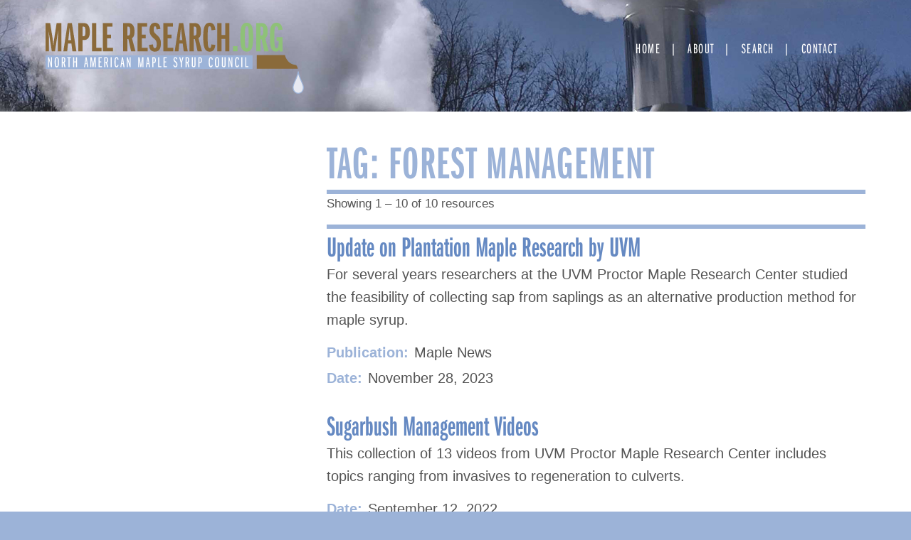

--- FILE ---
content_type: text/html; charset=UTF-8
request_url: https://mapleresearch.org/keys/forest-management/
body_size: 11975
content:
<!doctype html>
<html lang="en-US">
<head>
	<meta charset="UTF-8">
	<meta name="viewport" content="width=device-width, initial-scale=1">
	<link rel="stylesheet" href="https://use.typekit.net/ico4vqe.css">
	<link rel="apple-touch-icon" sizes="180x180" href="/wp-content/themes/maple2018/images/apple-touch-icon.png">
	<link rel="icon" type="image/png" sizes="32x32" href="/wp-content/themes/maple2018/images/favicon-32x32.png">
	<link rel="icon" type="image/png" sizes="16x16" href="/wp-content/themes/maple2018/images/favicon-16x16.png">
	<link rel="manifest" href="/wp-content/themes/maple2018/images/site.webmanifest">
	<link rel="mask-icon" href="/wp-content/themes/maple2018/images/safari-pinned-tab.svg" color="#5bbad5">
	<meta name="msapplication-TileColor" content="#da532c">
	<meta name="theme-color" content="#ffffff">
	
	<!-- Google tag (gtag.js) -->
	<script async src="https://www.googletagmanager.com/gtag/js?id=G-3Z7939CVZH"></script>
	<script>
	  window.dataLayer = window.dataLayer || [];
	  function gtag(){dataLayer.push(arguments);}
	  gtag('js', new Date());

	  gtag('config', 'G-3Z7939CVZH');
	</script>
	<meta name="msvalidate.01" content="3466592B2344B9DFA9F5F60AB5B3F7DD" />
	
	<title>Forest Management &#8211; Maple Research</title>
<meta name='robots' content='max-image-preview:large' />
<link rel="alternate" type="application/rss+xml" title="Maple Research &raquo; Feed" href="https://mapleresearch.org/feed/" />
<link rel="alternate" type="application/rss+xml" title="Maple Research &raquo; Comments Feed" href="https://mapleresearch.org/comments/feed/" />
<link rel="alternate" type="application/rss+xml" title="Maple Research &raquo; Forest Management Tag Feed" href="https://mapleresearch.org/keys/forest-management/feed/" />
<script type="text/javascript">
window._wpemojiSettings = {"baseUrl":"https:\/\/s.w.org\/images\/core\/emoji\/14.0.0\/72x72\/","ext":".png","svgUrl":"https:\/\/s.w.org\/images\/core\/emoji\/14.0.0\/svg\/","svgExt":".svg","source":{"concatemoji":"https:\/\/mapleresearch.org\/wp-includes\/js\/wp-emoji-release.min.js?ver=6.2.8"}};
/*! This file is auto-generated */
!function(e,a,t){var n,r,o,i=a.createElement("canvas"),p=i.getContext&&i.getContext("2d");function s(e,t){p.clearRect(0,0,i.width,i.height),p.fillText(e,0,0);e=i.toDataURL();return p.clearRect(0,0,i.width,i.height),p.fillText(t,0,0),e===i.toDataURL()}function c(e){var t=a.createElement("script");t.src=e,t.defer=t.type="text/javascript",a.getElementsByTagName("head")[0].appendChild(t)}for(o=Array("flag","emoji"),t.supports={everything:!0,everythingExceptFlag:!0},r=0;r<o.length;r++)t.supports[o[r]]=function(e){if(p&&p.fillText)switch(p.textBaseline="top",p.font="600 32px Arial",e){case"flag":return s("\ud83c\udff3\ufe0f\u200d\u26a7\ufe0f","\ud83c\udff3\ufe0f\u200b\u26a7\ufe0f")?!1:!s("\ud83c\uddfa\ud83c\uddf3","\ud83c\uddfa\u200b\ud83c\uddf3")&&!s("\ud83c\udff4\udb40\udc67\udb40\udc62\udb40\udc65\udb40\udc6e\udb40\udc67\udb40\udc7f","\ud83c\udff4\u200b\udb40\udc67\u200b\udb40\udc62\u200b\udb40\udc65\u200b\udb40\udc6e\u200b\udb40\udc67\u200b\udb40\udc7f");case"emoji":return!s("\ud83e\udef1\ud83c\udffb\u200d\ud83e\udef2\ud83c\udfff","\ud83e\udef1\ud83c\udffb\u200b\ud83e\udef2\ud83c\udfff")}return!1}(o[r]),t.supports.everything=t.supports.everything&&t.supports[o[r]],"flag"!==o[r]&&(t.supports.everythingExceptFlag=t.supports.everythingExceptFlag&&t.supports[o[r]]);t.supports.everythingExceptFlag=t.supports.everythingExceptFlag&&!t.supports.flag,t.DOMReady=!1,t.readyCallback=function(){t.DOMReady=!0},t.supports.everything||(n=function(){t.readyCallback()},a.addEventListener?(a.addEventListener("DOMContentLoaded",n,!1),e.addEventListener("load",n,!1)):(e.attachEvent("onload",n),a.attachEvent("onreadystatechange",function(){"complete"===a.readyState&&t.readyCallback()})),(e=t.source||{}).concatemoji?c(e.concatemoji):e.wpemoji&&e.twemoji&&(c(e.twemoji),c(e.wpemoji)))}(window,document,window._wpemojiSettings);
</script>
<style type="text/css">
img.wp-smiley,
img.emoji {
	display: inline !important;
	border: none !important;
	box-shadow: none !important;
	height: 1em !important;
	width: 1em !important;
	margin: 0 0.07em !important;
	vertical-align: -0.1em !important;
	background: none !important;
	padding: 0 !important;
}
</style>
	<link rel='stylesheet' id='wp-block-library-css' href='https://mapleresearch.org/wp-includes/css/dist/block-library/style.min.css?ver=6.2.8' type='text/css' media='all' />
<link rel='stylesheet' id='awsm-ead-public-css' href='https://mapleresearch.org/wp-content/plugins/embed-any-document/css/embed-public.min.css?ver=2.7.2' type='text/css' media='all' />
<link rel='stylesheet' id='classic-theme-styles-css' href='https://mapleresearch.org/wp-includes/css/classic-themes.min.css?ver=6.2.8' type='text/css' media='all' />
<style id='global-styles-inline-css' type='text/css'>
body{--wp--preset--color--black: #000000;--wp--preset--color--cyan-bluish-gray: #abb8c3;--wp--preset--color--white: #ffffff;--wp--preset--color--pale-pink: #f78da7;--wp--preset--color--vivid-red: #cf2e2e;--wp--preset--color--luminous-vivid-orange: #ff6900;--wp--preset--color--luminous-vivid-amber: #fcb900;--wp--preset--color--light-green-cyan: #7bdcb5;--wp--preset--color--vivid-green-cyan: #00d084;--wp--preset--color--pale-cyan-blue: #8ed1fc;--wp--preset--color--vivid-cyan-blue: #0693e3;--wp--preset--color--vivid-purple: #9b51e0;--wp--preset--gradient--vivid-cyan-blue-to-vivid-purple: linear-gradient(135deg,rgba(6,147,227,1) 0%,rgb(155,81,224) 100%);--wp--preset--gradient--light-green-cyan-to-vivid-green-cyan: linear-gradient(135deg,rgb(122,220,180) 0%,rgb(0,208,130) 100%);--wp--preset--gradient--luminous-vivid-amber-to-luminous-vivid-orange: linear-gradient(135deg,rgba(252,185,0,1) 0%,rgba(255,105,0,1) 100%);--wp--preset--gradient--luminous-vivid-orange-to-vivid-red: linear-gradient(135deg,rgba(255,105,0,1) 0%,rgb(207,46,46) 100%);--wp--preset--gradient--very-light-gray-to-cyan-bluish-gray: linear-gradient(135deg,rgb(238,238,238) 0%,rgb(169,184,195) 100%);--wp--preset--gradient--cool-to-warm-spectrum: linear-gradient(135deg,rgb(74,234,220) 0%,rgb(151,120,209) 20%,rgb(207,42,186) 40%,rgb(238,44,130) 60%,rgb(251,105,98) 80%,rgb(254,248,76) 100%);--wp--preset--gradient--blush-light-purple: linear-gradient(135deg,rgb(255,206,236) 0%,rgb(152,150,240) 100%);--wp--preset--gradient--blush-bordeaux: linear-gradient(135deg,rgb(254,205,165) 0%,rgb(254,45,45) 50%,rgb(107,0,62) 100%);--wp--preset--gradient--luminous-dusk: linear-gradient(135deg,rgb(255,203,112) 0%,rgb(199,81,192) 50%,rgb(65,88,208) 100%);--wp--preset--gradient--pale-ocean: linear-gradient(135deg,rgb(255,245,203) 0%,rgb(182,227,212) 50%,rgb(51,167,181) 100%);--wp--preset--gradient--electric-grass: linear-gradient(135deg,rgb(202,248,128) 0%,rgb(113,206,126) 100%);--wp--preset--gradient--midnight: linear-gradient(135deg,rgb(2,3,129) 0%,rgb(40,116,252) 100%);--wp--preset--duotone--dark-grayscale: url('#wp-duotone-dark-grayscale');--wp--preset--duotone--grayscale: url('#wp-duotone-grayscale');--wp--preset--duotone--purple-yellow: url('#wp-duotone-purple-yellow');--wp--preset--duotone--blue-red: url('#wp-duotone-blue-red');--wp--preset--duotone--midnight: url('#wp-duotone-midnight');--wp--preset--duotone--magenta-yellow: url('#wp-duotone-magenta-yellow');--wp--preset--duotone--purple-green: url('#wp-duotone-purple-green');--wp--preset--duotone--blue-orange: url('#wp-duotone-blue-orange');--wp--preset--font-size--small: 13px;--wp--preset--font-size--medium: 20px;--wp--preset--font-size--large: 36px;--wp--preset--font-size--x-large: 42px;--wp--preset--spacing--20: 0.44rem;--wp--preset--spacing--30: 0.67rem;--wp--preset--spacing--40: 1rem;--wp--preset--spacing--50: 1.5rem;--wp--preset--spacing--60: 2.25rem;--wp--preset--spacing--70: 3.38rem;--wp--preset--spacing--80: 5.06rem;--wp--preset--shadow--natural: 6px 6px 9px rgba(0, 0, 0, 0.2);--wp--preset--shadow--deep: 12px 12px 50px rgba(0, 0, 0, 0.4);--wp--preset--shadow--sharp: 6px 6px 0px rgba(0, 0, 0, 0.2);--wp--preset--shadow--outlined: 6px 6px 0px -3px rgba(255, 255, 255, 1), 6px 6px rgba(0, 0, 0, 1);--wp--preset--shadow--crisp: 6px 6px 0px rgba(0, 0, 0, 1);}:where(.is-layout-flex){gap: 0.5em;}body .is-layout-flow > .alignleft{float: left;margin-inline-start: 0;margin-inline-end: 2em;}body .is-layout-flow > .alignright{float: right;margin-inline-start: 2em;margin-inline-end: 0;}body .is-layout-flow > .aligncenter{margin-left: auto !important;margin-right: auto !important;}body .is-layout-constrained > .alignleft{float: left;margin-inline-start: 0;margin-inline-end: 2em;}body .is-layout-constrained > .alignright{float: right;margin-inline-start: 2em;margin-inline-end: 0;}body .is-layout-constrained > .aligncenter{margin-left: auto !important;margin-right: auto !important;}body .is-layout-constrained > :where(:not(.alignleft):not(.alignright):not(.alignfull)){max-width: var(--wp--style--global--content-size);margin-left: auto !important;margin-right: auto !important;}body .is-layout-constrained > .alignwide{max-width: var(--wp--style--global--wide-size);}body .is-layout-flex{display: flex;}body .is-layout-flex{flex-wrap: wrap;align-items: center;}body .is-layout-flex > *{margin: 0;}:where(.wp-block-columns.is-layout-flex){gap: 2em;}.has-black-color{color: var(--wp--preset--color--black) !important;}.has-cyan-bluish-gray-color{color: var(--wp--preset--color--cyan-bluish-gray) !important;}.has-white-color{color: var(--wp--preset--color--white) !important;}.has-pale-pink-color{color: var(--wp--preset--color--pale-pink) !important;}.has-vivid-red-color{color: var(--wp--preset--color--vivid-red) !important;}.has-luminous-vivid-orange-color{color: var(--wp--preset--color--luminous-vivid-orange) !important;}.has-luminous-vivid-amber-color{color: var(--wp--preset--color--luminous-vivid-amber) !important;}.has-light-green-cyan-color{color: var(--wp--preset--color--light-green-cyan) !important;}.has-vivid-green-cyan-color{color: var(--wp--preset--color--vivid-green-cyan) !important;}.has-pale-cyan-blue-color{color: var(--wp--preset--color--pale-cyan-blue) !important;}.has-vivid-cyan-blue-color{color: var(--wp--preset--color--vivid-cyan-blue) !important;}.has-vivid-purple-color{color: var(--wp--preset--color--vivid-purple) !important;}.has-black-background-color{background-color: var(--wp--preset--color--black) !important;}.has-cyan-bluish-gray-background-color{background-color: var(--wp--preset--color--cyan-bluish-gray) !important;}.has-white-background-color{background-color: var(--wp--preset--color--white) !important;}.has-pale-pink-background-color{background-color: var(--wp--preset--color--pale-pink) !important;}.has-vivid-red-background-color{background-color: var(--wp--preset--color--vivid-red) !important;}.has-luminous-vivid-orange-background-color{background-color: var(--wp--preset--color--luminous-vivid-orange) !important;}.has-luminous-vivid-amber-background-color{background-color: var(--wp--preset--color--luminous-vivid-amber) !important;}.has-light-green-cyan-background-color{background-color: var(--wp--preset--color--light-green-cyan) !important;}.has-vivid-green-cyan-background-color{background-color: var(--wp--preset--color--vivid-green-cyan) !important;}.has-pale-cyan-blue-background-color{background-color: var(--wp--preset--color--pale-cyan-blue) !important;}.has-vivid-cyan-blue-background-color{background-color: var(--wp--preset--color--vivid-cyan-blue) !important;}.has-vivid-purple-background-color{background-color: var(--wp--preset--color--vivid-purple) !important;}.has-black-border-color{border-color: var(--wp--preset--color--black) !important;}.has-cyan-bluish-gray-border-color{border-color: var(--wp--preset--color--cyan-bluish-gray) !important;}.has-white-border-color{border-color: var(--wp--preset--color--white) !important;}.has-pale-pink-border-color{border-color: var(--wp--preset--color--pale-pink) !important;}.has-vivid-red-border-color{border-color: var(--wp--preset--color--vivid-red) !important;}.has-luminous-vivid-orange-border-color{border-color: var(--wp--preset--color--luminous-vivid-orange) !important;}.has-luminous-vivid-amber-border-color{border-color: var(--wp--preset--color--luminous-vivid-amber) !important;}.has-light-green-cyan-border-color{border-color: var(--wp--preset--color--light-green-cyan) !important;}.has-vivid-green-cyan-border-color{border-color: var(--wp--preset--color--vivid-green-cyan) !important;}.has-pale-cyan-blue-border-color{border-color: var(--wp--preset--color--pale-cyan-blue) !important;}.has-vivid-cyan-blue-border-color{border-color: var(--wp--preset--color--vivid-cyan-blue) !important;}.has-vivid-purple-border-color{border-color: var(--wp--preset--color--vivid-purple) !important;}.has-vivid-cyan-blue-to-vivid-purple-gradient-background{background: var(--wp--preset--gradient--vivid-cyan-blue-to-vivid-purple) !important;}.has-light-green-cyan-to-vivid-green-cyan-gradient-background{background: var(--wp--preset--gradient--light-green-cyan-to-vivid-green-cyan) !important;}.has-luminous-vivid-amber-to-luminous-vivid-orange-gradient-background{background: var(--wp--preset--gradient--luminous-vivid-amber-to-luminous-vivid-orange) !important;}.has-luminous-vivid-orange-to-vivid-red-gradient-background{background: var(--wp--preset--gradient--luminous-vivid-orange-to-vivid-red) !important;}.has-very-light-gray-to-cyan-bluish-gray-gradient-background{background: var(--wp--preset--gradient--very-light-gray-to-cyan-bluish-gray) !important;}.has-cool-to-warm-spectrum-gradient-background{background: var(--wp--preset--gradient--cool-to-warm-spectrum) !important;}.has-blush-light-purple-gradient-background{background: var(--wp--preset--gradient--blush-light-purple) !important;}.has-blush-bordeaux-gradient-background{background: var(--wp--preset--gradient--blush-bordeaux) !important;}.has-luminous-dusk-gradient-background{background: var(--wp--preset--gradient--luminous-dusk) !important;}.has-pale-ocean-gradient-background{background: var(--wp--preset--gradient--pale-ocean) !important;}.has-electric-grass-gradient-background{background: var(--wp--preset--gradient--electric-grass) !important;}.has-midnight-gradient-background{background: var(--wp--preset--gradient--midnight) !important;}.has-small-font-size{font-size: var(--wp--preset--font-size--small) !important;}.has-medium-font-size{font-size: var(--wp--preset--font-size--medium) !important;}.has-large-font-size{font-size: var(--wp--preset--font-size--large) !important;}.has-x-large-font-size{font-size: var(--wp--preset--font-size--x-large) !important;}
.wp-block-navigation a:where(:not(.wp-element-button)){color: inherit;}
:where(.wp-block-columns.is-layout-flex){gap: 2em;}
.wp-block-pullquote{font-size: 1.5em;line-height: 1.6;}
</style>
<link rel='stylesheet' id='search-filter-plugin-styles-css' href='https://mapleresearch.org/wp-content/plugins/search-filter-pro/public/assets/css/search-filter.min.css?ver=2.5.14' type='text/css' media='all' />
<link rel='stylesheet' id='maple2018-style-css' href='https://mapleresearch.org/wp-content/themes/maple2018/style.css?ver=6.2.8' type='text/css' media='all' />
<script type='text/javascript' src='https://mapleresearch.org/wp-includes/js/jquery/jquery.min.js?ver=3.6.4' id='jquery-core-js'></script>
<script type='text/javascript' src='https://mapleresearch.org/wp-includes/js/jquery/jquery-migrate.min.js?ver=3.4.0' id='jquery-migrate-js'></script>
<link rel="https://api.w.org/" href="https://mapleresearch.org/wp-json/" /><link rel="alternate" type="application/json" href="https://mapleresearch.org/wp-json/wp/v2/keys/120" /><link rel="EditURI" type="application/rsd+xml" title="RSD" href="https://mapleresearch.org/xmlrpc.php?rsd" />
<link rel="wlwmanifest" type="application/wlwmanifest+xml" href="https://mapleresearch.org/wp-includes/wlwmanifest.xml" />
<meta name="generator" content="WordPress 6.2.8" />
</head>

<body class="archive tax-keys term-forest-management term-120 hfeed no-sidebar">
<div id="page" class="site">
	<a class="skip-link screen-reader-text" href="#content">Skip to content</a>

	<header id="masthead" class="site-header">
			<div class="site-title">
				<a href="https://mapleresearch.org/" rel="home">

					<svg id="logo" data-name="logo" xmlns="http://www.w3.org/2000/svg" viewBox="0 0 621.51 171.18">

					  <g id="maple-research-logo">
							<g>
					      <path class="brown" d="M29.67,68.85V43.15c0-4.69.1-12,.21-21.83l.1-3-.21,1.22-.71,5.82-1.22,9.38c-.41,2.76-.82,5.51-1.23,8.37l-4,25.7H15L10.8,42.54C8.56,28.05,8.45,27.44,7.54,18.36l.1,2.14.1,5.61.2,9c.11,3.47.11,6.73.11,7.75v26h-8V.82h11l5.71,35.7c.3,1.83,1.22,9.28,1.53,13.56l.41,4.49.1,1.23A162.62,162.62,0,0,1,21.1,36.52L26.61.82H37.93v68Z"/>
					      <path class="brown" d="M64.55,68.85,62.21,50.08H54l-2,18.77H42.83l10.4-68h10.1l10.81,68ZM59.76,29.79c-.2-1.74-.41-3.37-.61-4.8l-.72-7-.51-4.79-.2-2c-.1,2.34-.2,3.16-.41,5,0,.81-.3,3.87-.81,9.18l-.41,4.49-1.43,12h6.63Z"/>
					      <path class="brown" d="M78.63,68.85V.82H90.05c6.53,0,9.08.81,11.73,3.77,3.17,3.77,4.8,9.28,4.8,16.83,0,13.87-4.69,20.3-14.59,20.3H88.83V68.85ZM90.87,32.44c4.18,0,5-1.84,5-11.22S95,9.49,90.87,9.49h-2V32.44Z"/>
					      <path class="brown" d="M111.78,68.85V.82H122V60.18h12.75v8.67Z"/>
					      <path class="brown" d="M137.89,68.85V.82H161V9.49H148.09V28.87h9.38v8.67h-9.38V60.18H162v8.67Z"/>
					      <path class="brown" d="M205.82,68.85l-6.53-29.27h-2.55V68.85h-10.2V.82h11.94c5.71,0,9.07,1.42,11.62,4.79S214,13.67,214,20.3c0,9.38-1.84,14.38-6.12,16.83l8.47,31.72ZM198.48,30.7c3.77,0,4.79-2.14,4.79-10.6s-.92-10.61-4.79-10.61h-1.74V30.7Z"/>
					      <path class="brown" d="M221.42,68.85V.82h23.16V9.49h-13V28.87H241v8.67h-9.39V60.18H245.5v8.67Z"/>
					      <path class="brown" d="M258.65,52.23c.21,6.63,1.23,8.87,4.39,8.87,3,0,4.38-3.06,4.38-9.69,0-4.08-.71-6.73-2.55-9.18-1.32-1.73-1.32-1.73-6.32-6a23.55,23.55,0,0,1-8.47-18.56C250.08,6.43,254.88,0,263.24,0,271,0,275.58,5.2,276.3,14.89l-9.39,1.23c-.51-5.61-1.42-7.55-3.57-7.55s-3.16,2.55-3.16,8.16c0,5,1.33,7.34,6.73,11.93C275,35.6,277.52,40.6,277.52,49.78c0,13.16-4.89,19.89-14.58,19.89-8.78,0-13.88-6-13.77-16.42Z"/>
					      <path class="brown" d="M283.44,68.85V.82h23.15V9.49H293.64V28.87H303v8.67h-9.38V60.18h13.87v8.67Z"/>
					      <path class="brown" d="M332.4,68.85l-2.35-18.77h-8.26l-2,18.77h-9.08l10.4-68h10.1l10.81,68Zm-4.8-39.06c-.2-1.74-.41-3.37-.61-4.8l-.71-7-.51-4.79-.21-2c-.1,2.34-.2,3.16-.41,5,0,.81-.3,3.87-.81,9.18l-.41,4.49-1.43,12h6.63Z"/>
					      <path class="brown" d="M365.75,68.85l-6.53-29.27h-2.55V68.85h-10.2V.82H358.4c5.72,0,9.08,1.42,11.63,4.79s3.88,8.06,3.88,14.69c0,9.38-1.84,14.38-6.12,16.83l8.46,31.72ZM358.4,30.7c3.78,0,4.8-2.14,4.8-10.6s-.92-10.61-4.8-10.61h-1.73V30.7Z"/>
					      <path class="brown" d="M408.49,53.45c-1.33,11.12-5.61,16.22-13.67,16.22-11.32,0-15.51-9.59-15.51-35.19,0-25,4.29-34.48,15.51-34.48,8.06,0,12.65,5.61,13.67,17l-9.39,1.22c-.61-7.14-1.83-9.69-4.59-9.69-3.57,0-4.49,5-4.49,25.7,0,21.63.92,26.83,5,26.83,2.45,0,3.16-1.73,4.08-8.87Z"/>
					      <path class="brown" d="M432.15,68.85V38.76h-8.88V68.85h-10.2V.82h10.2V29.58h8.88V.82h10.2v68Z"/>
					      <path class="green" d="M451,68.85V56.51h10.81V68.85Z"/>
					      <path class="green" d="M496.1,7.75c2.14,4.8,3.47,15,3.47,27,0,13.47-1.53,23.77-4.08,28.36a13.28,13.28,0,0,1-23.16-.51C469.78,58,468.66,49,468.66,34.17c0-15,1.43-24,4.39-28.36A13.28,13.28,0,0,1,496.1,7.75ZM479.58,36.31c0,20.81.71,24.89,4.49,24.89,2.24,0,3.26-1.43,3.87-5A187.36,187.36,0,0,0,488.66,37c0-25.1-.51-28.56-4.59-28.56C480.19,8.47,479.58,12,479.58,36.31Z"/>
					      <path class="green" d="M526.19,68.85l-6.53-29.27h-2.55V68.85h-10.2V.82h11.94c5.71,0,9.07,1.42,11.62,4.79s3.88,8.06,3.88,14.69c0,9.38-1.84,14.38-6.12,16.83l8.47,31.72ZM518.85,30.7c3.77,0,4.79-2.14,4.79-10.6s-.92-10.61-4.79-10.61h-1.74V30.7Z"/>
					      <path class="green" d="M563.52,69.16l-.92-5.3c-1.73,4-4.28,5.61-8.67,5.61-10.4,0-14.07-9.29-14.07-35.2,0-14.48.91-22,3.26-26.72C545.77,2.45,549.75,0,555.46,0c8.57,0,13.06,5,14.69,16.52l-10,1.33c-.51-6.32-1.94-9.18-4.7-9.18-4.28,0-5,3.77-5,25,0,23.26.82,27.85,5.31,27.85,3.67,0,4.9-3.26,4.9-13.36V43.76h-4.9V34.68h14.38V69.16Z"/>
					    </g>
					    <path id="droplet" class="droplet" d="M608,117.13c-1.15,14-12.83,29.36-12.64,38.84.37,18.78,25.06,18.78,25.06,0C620.39,146.5,608.55,131.22,608,117.13Z"/>
					    <path id="spout" class="brown" d="M576,77.83s4.17,22.19,26,23.82c2.93.22,5.15,9.18,5.15,9.18h-99v-33Z"/>
					    <rect id="blue-rectangle" class="blue" y="78.46" width="498" height="33"/>
					    <g>
					      <path class="white" d="M13.22,107,9.54,94.6c-.68-2.31-1.25-4.36-1.39-5.29v.39l.07,1.8c0,.94.07,2.77.07,3.13V107H6.12V83H8.26l3.6,12.78c.57,1.83,1,3.52,1.39,5.25l0-.47c-.07-2.44-.11-3.49-.11-4.71V83h2.18v24Z"/>
					      <path class="white" d="M32.13,94.74c0,4.9-.32,8-1,9.61a4.13,4.13,0,0,1-4.14,3c-3.81,0-5.06-3-5.06-12.41,0-4.83.36-7.92,1.14-9.54A4,4,0,0,1,27,82.72C30.81,82.72,32.13,85.85,32.13,94.74ZM25,87.54a47.91,47.91,0,0,0-.43,7.24c0,7.92.57,10.18,2.54,10.18,1.1,0,1.64-.68,2-2.41a51.89,51.89,0,0,0,.43-7.63c0-7.52-.57-9.75-2.5-9.75C26,85.17,25.31,85.89,25,87.54Z"/>
					      <path class="white" d="M45.36,107,42.87,96.47H41.3V107H38.8V83h3.42c1.9,0,2.61.18,3.39.79,1.32,1,2,3,2,6,0,3.45-.68,5.25-2.36,6.08L48,107ZM42.47,94.2c1.93,0,2.57-1.08,2.57-4.43,0-2.19-.35-3.67-1.07-4.13a2.33,2.33,0,0,0-1.64-.37h-1V94.2Z"/>
					      <path class="white" d="M55.35,107V85.27h-3V83h8.52v2.26h-3V107Z"/>
					      <path class="white" d="M73.16,107V95.46H69V107h-2.5V83H69V93.19h4.21V83h2.5v24Z"/>
					      <path class="white" d="M100.2,107l-1.07-7.09H95.85L94.78,107H92.6l3.72-24h2.46l3.81,24ZM98.06,91.75c-.42-3-.46-3.38-.64-5.5,0,.9-.32,3.45-.57,5.54l-.78,6h2.78Z"/>
					      <path class="white" d="M118.33,107V93.7c0-1.3,0-2.49.11-5.44v-.9c-.32,2.34-.54,3.78-.93,6.34L115.26,107h-2.18l-2.14-12.89c-.42-2.41-.82-4.93-1-6.77v.79c0,.29,0,1,.07,2.09,0,1.62,0,2.31,0,4V107H108V83h3l2.21,12.49c.64,3.67.68,4.06,1,6.87l.07.43,0-.46.22-1.69c.21-1.66.25-1.8.82-5L117.51,83h3v24Z"/>
					      <path class="white" d="M127.5,107V83h7.74v2.27H130v8h4v2.34h-4v9.11h5.53V107Z"/>
					      <path class="white" d="M148,107l-2.5-10.55h-1.57V107h-2.49V83h3.42c1.89,0,2.6.18,3.39.79,1.32,1,2,3,2,6,0,3.45-.68,5.25-2.35,6.08L150.62,107ZM145.09,94.2c1.93,0,2.57-1.08,2.57-4.43,0-2.19-.36-3.67-1.07-4.13a2.34,2.34,0,0,0-1.64-.37h-1V94.2Z"/>
					      <path class="white" d="M156.62,107V83h2.53v24Z"/>
					      <path class="white" d="M175.35,101.62c-.15,3.67-1.79,5.72-4.57,5.72-3.68,0-5-3.31-5-12.35,0-8.89,1.39-12.23,5.07-12.23,2.92,0,4.31,1.8,4.63,6l-2.46.39a10.58,10.58,0,0,0-.39-2.59,1.76,1.76,0,0,0-1.71-1.37c-1.89,0-2.46,2.2-2.46,9.72s.6,10,2.56,10c1.36,0,2-1.15,2-3.78Z"/>
					      <path class="white" d="M187.55,107l-1.07-7.09H183.2L182.13,107H180l3.71-24h2.46l3.82,24Zm-2.14-15.27c-.43-3-.47-3.38-.64-5.5,0,.9-.33,3.45-.58,5.54l-.78,6h2.78Z"/>
					      <path class="white" d="M202.57,107,198.9,94.6c-.68-2.31-1.25-4.36-1.4-5.29v.39l.07,1.8c0,.94.08,2.77.08,3.13V107h-2.18V83h2.14l3.6,12.78c.57,1.83,1,3.52,1.39,5.25l0-.47c-.07-2.44-.11-3.49-.11-4.71V83h2.18v24Z"/>
					      <path class="white" d="M233.43,107V93.7c0-1.3,0-2.49.11-5.44v-.9c-.32,2.34-.54,3.78-.93,6.34L230.36,107h-2.17l-2.14-12.89c-.43-2.41-.82-4.93-1-6.77v.79c0,.29,0,1,.07,2.09,0,1.62,0,2.31,0,4V107h-2.07V83h3l2.21,12.49c.64,3.67.68,4.06,1,6.87l.07.43,0-.46.21-1.69c.21-1.66.25-1.8.82-5L232.61,83h3v24Z"/>
					      <path class="white" d="M249,107l-1.07-7.09H244.6L243.53,107h-2.18l3.71-24h2.47l3.81,24Zm-2.14-15.27c-.42-3-.46-3.38-.64-5.5,0,.9-.32,3.45-.57,5.54l-.79,6h2.79Z"/>
					      <path class="white" d="M256.88,107V83H260c1.75,0,2.61.25,3.47,1,1.24,1.19,1.89,3.28,1.89,6.19,0,4.9-1.5,7.06-4.86,7.06h-1.14V107Zm3.28-12c1.89,0,2.67-1.41,2.67-4.83s-.82-5-2.6-5h-.86v9.8Z"/>
					      <path class="white" d="M271.11,107V83h2.5v21.74h4.85V107Z"/>
					      <path class="white" d="M283.78,107V83h7.74v2.27h-5.25v8h4v2.34h-4v9.11h5.53V107Z"/>
					      <path class="white" d="M309.72,101.15c0,2.34,1,3.89,2.49,3.89,1.61,0,2.54-1.55,2.54-4.32a5.68,5.68,0,0,0-2.61-5.15c-2-1.4-2.35-1.73-3.07-2.84a7.36,7.36,0,0,1-1.24-4.29c0-3.53,1.74-5.68,4.56-5.68,2.64,0,4.28,1.87,4.57,5.21l-2.36.4c-.35-2.45-1-3.31-2.28-3.31s-2,1-2,2.81a5.21,5.21,0,0,0,1.11,3.38c.5.68.5.68,2.42,2.09a8,8,0,0,1,3.5,6.94,10.1,10.1,0,0,1-1.25,5,4.47,4.47,0,0,1-4,2c-2.89,0-4.6-2.09-4.78-5.87Z"/>
					      <path class="white" d="M325.31,107V96.83L321.49,83h2.61l2.56,10.83L329.3,83h2.43l-3.92,13.82V107Z"/>
					      <path class="white" d="M343.4,107l-2.5-10.55h-1.57V107h-2.5V83h3.43c1.89,0,2.6.18,3.39.79,1.32,1,2,3,2,6,0,3.45-.68,5.25-2.36,6.08L346,107ZM340.51,94.2c1.92,0,2.57-1.08,2.57-4.43,0-2.19-.36-3.67-1.07-4.13a2.34,2.34,0,0,0-1.64-.37h-1V94.2Z"/>
					      <path class="white" d="M354.28,83v18.75a4.58,4.58,0,0,0,.25,2.2,2,2,0,0,0,3.43,0,4.58,4.58,0,0,0,.25-2.2V83h2.49v18.57c0,2.27-.21,3.35-.85,4.18a4.45,4.45,0,0,1-3.61,1.44,4.24,4.24,0,0,1-3.74-1.66c-.54-.83-.72-1.8-.72-4V83Z"/>
					      <path class="white" d="M367.7,107V83h3.13c1.75,0,2.61.25,3.47,1,1.24,1.19,1.89,3.28,1.89,6.19,0,4.9-1.5,7.06-4.86,7.06h-1.14V107Zm3.28-12c1.89,0,2.67-1.41,2.67-4.83s-.82-5-2.6-5h-.86v9.8Z"/>
					      <path class="white" d="M402.13,101.62c-.15,3.67-1.79,5.72-4.57,5.72-3.68,0-5-3.31-5-12.35,0-8.89,1.39-12.23,5.07-12.23,2.92,0,4.31,1.8,4.63,6l-2.46.39a10.58,10.58,0,0,0-.39-2.59,1.76,1.76,0,0,0-1.71-1.37c-1.89,0-2.46,2.2-2.46,9.72s.6,10,2.56,10c1.36,0,2-1.15,2-3.78Z"/>
					      <path class="white" d="M417.68,94.74c0,4.9-.32,8-1,9.61a4.13,4.13,0,0,1-4.14,3c-3.82,0-5.07-3-5.07-12.41,0-4.83.36-7.92,1.15-9.54a4,4,0,0,1,3.88-2.63C416.36,82.72,417.68,85.85,417.68,94.74Zm-7.13-7.2a47.91,47.91,0,0,0-.43,7.24c0,7.92.57,10.18,2.53,10.18,1.11,0,1.64-.68,2-2.41a51.89,51.89,0,0,0,.43-7.63c0-7.52-.57-9.75-2.5-9.75C411.51,85.17,410.87,85.89,410.55,87.54Z"/>
					      <path class="white" d="M426.67,83v18.75a4.58,4.58,0,0,0,.25,2.2,2,2,0,0,0,3.43,0,4.58,4.58,0,0,0,.25-2.2V83h2.5v18.57c0,2.27-.22,3.35-.86,4.18a4.44,4.44,0,0,1-3.6,1.44,4.25,4.25,0,0,1-3.75-1.66c-.53-.83-.71-1.8-.71-4V83Z"/>
					      <path class="white" d="M447.19,107,443.52,94.6c-.68-2.31-1.25-4.36-1.4-5.29v.39l.08,1.8c0,.94.07,2.77.07,3.13V107h-2.18V83h2.14l3.6,12.78c.58,1.83,1,3.52,1.4,5.25l0-.47c-.07-2.44-.11-3.49-.11-4.71V83h2.18v24Z"/>
					      <path class="white" d="M465.49,101.62c-.14,3.67-1.78,5.72-4.56,5.72-3.68,0-5-3.31-5-12.35,0-8.89,1.39-12.23,5.06-12.23,2.93,0,4.32,1.8,4.64,6l-2.46.39a11.12,11.12,0,0,0-.39-2.59A1.78,1.78,0,0,0,461,85.2c-1.89,0-2.46,2.2-2.46,9.72s.61,10,2.57,10c1.36,0,2-1.15,2-3.78Z"/>
					      <path class="white" d="M470.92,107V83h2.53v24Z"/>
					      <path class="white" d="M480.55,107V83h2.5v21.74h4.85V107Z"/>
					    </g>
					  </g>
					</svg>

				</a>
			</div>
		<nav id="site-navigation" class="main-navigation">
<!--			<button class="menu-toggle" aria-controls="primary-menu" aria-expanded="false">Primary Menu</button> -->
			<div id="primary-menu" class="menu"><ul id="menu-main-menu" class=""><li id="menu-item-577" class="menu-item menu-item-type-post_type menu-item-object-page menu-item-home menu-item-577"><a href="https://mapleresearch.org/">Home</a></li>
<li id="menu-item-578" class="menu-item menu-item-type-post_type menu-item-object-page menu-item-578"><a href="https://mapleresearch.org/about/">About</a></li>
<li id="menu-item-581" class="menu-item menu-item-type-custom menu-item-object-custom menu-item-581"><a href="/search">Search</a></li>
<li id="menu-item-579" class="menu-item menu-item-type-post_type menu-item-object-page menu-item-579"><a href="https://mapleresearch.org/contact/">Contact</a></li>
</ul></div>		</nav><!-- #site-navigation -->
	</header><!-- #masthead -->

	<section id="main">

	<div id="primary" class="content-area">

		
		<header class="page-header">
			<h1 class="page-title title blue">Tag: <span>Forest Management</span></h1>		</header><!-- .page-header -->

		<section class="results-tools">
		<p class="mr_showing">Showing 1 &ndash; 10 of 10 resources</p>		 </section> <!-- .results-tools -->
		 
		 <section class="results-list">
			
<article id="post-9557" class="post-9557 pub type-pub status-publish hentry topic-forest-management topic-sap-production keys-forest-management keys-sap-yield keys-tapping keys-tree-health authors-perkins-timothy-d institution-uvm-proctor-maple-research-center periodical-maple-news publisher-maple-news format-article date-1075">
	<header class="entry-header">
		<h2 class="entry-title"><a href="https://mapleresearch.org/pub/update-on-plantation-maple-research-by-uvm/" rel="bookmark">Update on Plantation Maple Research by UVM</a></h2>
	</header><!-- .entry-header -->


			<div class="entry-summary">
			<div class="entry-text">
				<p>For several years researchers at the UVM Proctor Maple Research Center studied the feasibility of collecting sap from saplings as an alternative production method for maple syrup.</p>
			</div> <!-- .entry-text -->
			<dl class="entry-meta">

			<dt>Publication:</dt><dd>Maple News</dd><dt>Date:</dt><dd>November 28, 2023</dd>			</dl> <!-- .entry-meta -->

		</div><!-- .entry-summary -->

	
	<footer class="entry-footer">
			</footer><!-- .entry-footer -->
</article><!-- #post-9557 -->

<article id="post-9342" class="post-9342 pub type-pub status-publish hentry topic-forest-health topic-forest-management topic-forestry keys-forest-health keys-forest-management keys-sugarbush-management authors-isselhardt-mark-l institution-uvm-proctor-maple-research-center format-video format-videos resource-practical-skills date-1038">
	<header class="entry-header">
		<h2 class="entry-title"><a href="https://mapleresearch.org/pub/sugarbush-management-videos/" rel="bookmark">Sugarbush Management Videos</a></h2>
	</header><!-- .entry-header -->


			<div class="entry-summary">
			<div class="entry-text">
				<p>This collection of 13 videos from UVM Proctor Maple Research Center includes topics ranging from invasives to regeneration to culverts.</p>
			</div> <!-- .entry-text -->
			<dl class="entry-meta">

			<dt>Date:</dt><dd>September 12, 2022</dd>			</dl> <!-- .entry-meta -->

		</div><!-- .entry-summary -->

	
	<footer class="entry-footer">
			</footer><!-- .entry-footer -->
</article><!-- #post-9342 -->

<article id="post-9358" class="post-9358 pub type-pub status-publish hentry topic-forest-management topic-forestry keys-forest-health keys-forest-management keys-forestry keys-sugarbush-management authors-cannella-mark authors-damato-anthony authors-isselhardt-mark authors-van-den-berg-abby institution-uvm-proctor-maple-research-center periodical-maple-syrup-digest format-article resource-research date-1038">
	<header class="entry-header">
		<h2 class="entry-title"><a href="https://mapleresearch.org/pub/foresters-approach-to-sugarbush-management-in-the-northeast-u-s/" rel="bookmark">Foresters’ Approach to Sugarbush Management in the Northeast U.S.</a></h2>
	</header><!-- .entry-header -->


			<div class="entry-summary">
			<div class="entry-text">
				<p>This research is focused on a first of its kind survey of professional foresters with the goal of not only understanding the technical approaches foresters use when working in sugarbushes, but also how the surveyed foresters view sugarbush management compared to managing stands for other forest products.</p>
			</div> <!-- .entry-text -->
			<dl class="entry-meta">

			<dt>Publication:</dt><dd>Maple Syrup Digest</dd><dt>Date:</dt><dd>September 1, 2022</dd>			</dl> <!-- .entry-meta -->

		</div><!-- .entry-summary -->

	
	<footer class="entry-footer">
			</footer><!-- .entry-footer -->
</article><!-- #post-9358 -->

<article id="post-9326" class="post-9326 pub type-pub status-publish hentry topic-business topic-climate topic-food-safety topic-forest-health topic-forest-management topic-forestry topic-history topic-industry topic-marketing topic-production topic-products topic-sap-production topic-sap-production-forest-health topic-sap-production-syrup-production topic-sugarhouse-safety topic-syrup topic-syrup-production topic-syrup-production-marketing topic-syrup-production-sap-production topic-value-added-products topic-value-added-production keys-beginners keys-boiling keys-bottling keys-candy-cream-value-added keys-cleaning keys-density keys-equipment keys-evaporator keys-evaporator-efficiency keys-evaporators keys-filtering keys-finishing keys-food-safety keys-forest-health keys-forest-management keys-forestry keys-grades keys-grading keys-gravity-tubing keys-history keys-management-practices keys-maple-cream keys-maple-sugar keys-production keys-quality-control keys-reverse-osmosis keys-safety keys-sap-collection keys-sap-quality keys-sap-storage keys-sugarbush-management keys-sugarhouse-design keys-sugarhouse-management keys-sugarhouse-safety keys-syrup-production keys-syrup-quality keys-syrup-storage keys-tapping keys-tapping-guidelines keys-tapping-guidelines-tree-health keys-tapping-sap-yield keys-tubing keys-tubing-cleaning keys-vacuum keys-value-added-products authors-heiligmann-randall-b authors-koelling-melvin-r authors-perkins-timothy-d authors-van-den-berg-abby-k institution-north-american-maple-syrup-council institution-proctor-maple-research-center format-manual resource-practical-skills resource-research date-1038">
	<header class="entry-header">
		<h2 class="entry-title"><a href="https://mapleresearch.org/pub/manual/" rel="bookmark">North American Maple Syrup Producers Manual, 3rd Ed.</a></h2>
	</header><!-- .entry-header -->


			<div class="entry-summary">
			<div class="entry-text">
				<p>Since 1958 the North American Maple Syrup Producers Manual has served as a basic reference source for the production of pure maple products. This 2022 edition provides up-to-date, science-based information and recommendations relating to all aspects of the industry. The guidelines presented will help users ranging from the hobby and beginning producer level to those well-established in the industry. In addition, the information herein will benefit foresters, land managers, Extension and outreach personnel, and others aiming to provide assistance to those in the maple industry. Numerous photographs, tables, a glossary and hyperlinks to selected source materials are included.</p>
<p>This publication is also available in print, at <a href="http://www.mapleresearch.org/ordermanual">www.mapleresearch.org/ordermanual</a>.</p>
			</div> <!-- .entry-text -->
			<dl class="entry-meta">

			<dt>Date:</dt><dd>July 19, 2022</dd>			</dl> <!-- .entry-meta -->

		</div><!-- .entry-summary -->

	
	<footer class="entry-footer">
			</footer><!-- .entry-footer -->
</article><!-- #post-9326 -->

<article id="post-9351" class="post-9351 pub type-pub status-publish hentry topic-forest-management keys-forest-management keys-invasives authors-smallidge-peter institution-cornell-maple-program periodical-maple-syrup-digest format-article resource-practical-skills date-1038">
	<header class="entry-header">
		<h2 class="entry-title"><a href="https://mapleresearch.org/pub/management-strategies-for-invasive-plants-in-the-sugarbush/" rel="bookmark">Management Strategies for Invasive Plants in the Sugarbush</a></h2>
	</header><!-- .entry-header -->


			<div class="entry-summary">
			<div class="entry-text">
				<p>There are multiple approaches to treat or otherwise kill invasive plants that that the maple producer wants to control. The best treatment in one situation may not be best in another situation. Methods of treatment are typically either mechanical or chemical. Both methods have advantages and disadvantages depending on the circumstances.</p>
			</div> <!-- .entry-text -->
			<dl class="entry-meta">

			<dt>Publication:</dt><dd>Maple Syrup Digest</dd><dt>Date:</dt><dd>June 1, 2022</dd>			</dl> <!-- .entry-meta -->

		</div><!-- .entry-summary -->

	
	<footer class="entry-footer">
			</footer><!-- .entry-footer -->
</article><!-- #post-9351 -->

<article id="post-9563" class="post-9563 pub type-pub status-publish hentry topic-forest-management topic-sap-production-syrup-production keys-forest-management keys-red-maples keys-tapping keys-trees authors-bosley-wade authors-haynes-brendan authors-isselhardt-mark authors-perkins-timothy-d authors-van-den-berg-abby-k institution-cdl-equipment periodical-cdls-way format-article resource-industry resource-research date-1038">
	<header class="entry-header">
		<h2 class="entry-title"><a href="https://mapleresearch.org/pub/total-yields-from-red-maples/" rel="bookmark">Total Yields From Red Maples</a></h2>
	</header><!-- .entry-header -->


			<div class="entry-summary">
			<div class="entry-text">
				<p>Many producers include red maples as crop trees without a second thought. And still many others will walk past red maples with a roll of tubing. Why the difference? Much of it arises from some lingering perceptions about red maples – that they produce lower yields or stop running earlier than sugar maples, or produce syrup with inferior flavor or that exhibits buddy flavor earlier than sugar maple.</p>
			</div> <!-- .entry-text -->
			<dl class="entry-meta">

			<dt>Publication:</dt><dd>CDL's Way</dd><dt>Date:</dt><dd>February 15, 2022</dd>			</dl> <!-- .entry-meta -->

		</div><!-- .entry-summary -->

	
	<footer class="entry-footer">
			</footer><!-- .entry-footer -->
</article><!-- #post-9563 -->

<article id="post-8547" class="post-8547 pub type-pub status-publish hentry topic-forest-health keys-climate-change keys-forest-management keys-tree-health authors-nunery-jared institution-vermont-department-of-forests-parks-and-recreation periodical-maple-syrup-digest publisher-north-american-maple-syrup-council format-article resource-research date-160">
	<header class="entry-header">
		<h2 class="entry-title"><a href="https://mapleresearch.org/pub/m0217climate/" rel="bookmark">Managing for a Healthy Sugarbush in a Changing Climate</a></h2>
	</header><!-- .entry-header -->


			<div class="entry-summary">
			<div class="entry-text">
				<p>Severe and extreme weather has significant impacts on sugar maples. This article discusses how to look for signs of stress, and how to manage sugarbushes for resilience.</p>
			</div> <!-- .entry-text -->
			<dl class="entry-meta">

			<dt>Publication:</dt><dd>Maple Syrup Digest</dd><dt>Date:</dt><dd>February 1, 2017</dd>			</dl> <!-- .entry-meta -->

		</div><!-- .entry-summary -->

	
	<footer class="entry-footer">
			</footer><!-- .entry-footer -->
</article><!-- #post-8547 -->

<article id="post-9292" class="post-9292 pub type-pub status-publish hentry topic-forestry keys-forest-health keys-forest-management keys-forestry keys-sugarbush-management authors-smallidge-peter institution-cornell-cooperative-extension format-article resource-practical-skills date-160">
	<header class="entry-header">
		<h2 class="entry-title"><a href="https://mapleresearch.org/pub/maintaining-a-healthy-sugarbush/" rel="bookmark">Maintaining a Healthy Sugarbush</a></h2>
	</header><!-- .entry-header -->


			<div class="entry-summary">
			<div class="entry-text">
				<p><span id="page179R_mcid8" class="markedContent"><span dir="ltr" role="presentation">A sugarbush is a special type of woodland. Woodlands include a complex mixture of natural processes and attributes</span></span><span id="page179R_mcid9" class="markedContent"> <span dir="ltr" role="presentation">such as soil type, elevation, tree species, types of wildlife, history of use, tree age and more. Foresters can help maple</span></span><span id="page179R_mcid10" class="markedContent"> <span dir="ltr" role="presentation">producers gain an in-depth understanding of these factors to achieve a healthy and productivity sugarbush, but there </span></span><span id="page179R_mcid11" class="markedContent"><span dir="ltr" role="presentation">are several steps a maple producer can take on their own.</span></span></p>
			</div> <!-- .entry-text -->
			<dl class="entry-meta">

			<dt>Date:</dt><dd>January 2, 2017</dd>			</dl> <!-- .entry-meta -->

		</div><!-- .entry-summary -->

	
	<footer class="entry-footer">
			</footer><!-- .entry-footer -->
</article><!-- #post-9292 -->

<article id="post-8611" class="post-8611 pub type-pub status-publish hentry topic-forest-health keys-forest-management keys-trees authors-ruble-keith institution-vigo-county-indiana-parks-department periodical-maple-syrup-digest publisher-north-american-maple-syrup-council format-article resource-research date-183">
	<header class="entry-header">
		<h2 class="entry-title"><a href="https://mapleresearch.org/pub/m1004sugarmaplehealthmanagement/" rel="bookmark">Sugar Maple Health and Management</a></h2>
	</header><!-- .entry-header -->


			<div class="entry-summary">
			<div class="entry-text">
				<p>Most of us understand how to tap trees, gather sap and produce maple syrup. Yet, one of the most important and least thought about tasks of a sugar bush owner is maintaining the health of the sugar maples. To do that effectively, the majority of us can greatly benefit from the help of a professional forester.</p>
			</div> <!-- .entry-text -->
			<dl class="entry-meta">

			<dt>Publication:</dt><dd>Maple Syrup Digest</dd><dt>Date:</dt><dd>October 1, 2004</dd>			</dl> <!-- .entry-meta -->

		</div><!-- .entry-summary -->

	
	<footer class="entry-footer">
			</footer><!-- .entry-footer -->
</article><!-- #post-8611 -->

<article id="post-8862" class="post-8862 pub type-pub status-publish hentry topic-sap-production keys-forest-management keys-invasives keys-pests keys-tree-health authors-allen-douglas authors-houston-david authors-lachance-denis institution-usda-forest-service publisher-us-department-of-agriculture format-research-report resource-research date-557">
	<header class="entry-header">
		<h2 class="entry-title"><a href="https://mapleresearch.org/pub/ne_gtr129a/" rel="bookmark">Sugarbush Management: A Guide to Maintaining Tree Health</a></h2>
	</header><!-- .entry-header -->


			<div class="entry-summary">
			<div class="entry-text">
				<p>Many pests and other stresses affect maple trees growing in a sugarbush. Some pests can markedly reduce sap quantity; others, although conspicuous, are not important. Stresses can result from activities by people and from natural phenomena. Recognizing problems and understanding the factors that contribute to their occurrence, development, and significance are necessary to maintain tree health. This report brings together current information on the living agents and nonliving factors that can cause problems in sugarbushes. Insects, diseases, improper forest stand management, and unwise sugaring practices are illustrated. and ways to prevent or reduce their effects are described.</p>
			</div> <!-- .entry-text -->
			<dl class="entry-meta">

			<dt>Date:</dt><dd>February 1, 1990</dd>			</dl> <!-- .entry-meta -->

		</div><!-- .entry-summary -->

	
	<footer class="entry-footer">
			</footer><!-- .entry-footer -->
</article><!-- #post-8862 -->
		</section> <!-- .results-list -->
		<section class="results-tools">
				
		</section> <!-- .results-tools -->

	</div><!-- #primary -->


	</section><!-- #main -->

		<footer class="site-footer">

			<div class="footer-logo">
				<h2>Maple Research.org</h2>
				<h3>North American Maple Syrup Council</h3>
				<p>&copy; 1990 North American Maple Syrup Council, <a href="/contact/">contact us</a></p>
			</div><!-- footer-logo -->
			
			<p class="funder">Funding for this project was made possible by the U.S. Department of Agriculture&rsquo;s (USDA) Agricultural Marketing Service through grant AM170100XXXXG167, awarded to the University of Vermont Proctor Maple Research Center.  The contents are solely the responsibility of the contributors and do not necessarily represent the official views of the USDA.</p>
				
		</footer>

</div><!-- #page -->

<script type='text/javascript' src='https://mapleresearch.org/wp-content/plugins/embed-any-document/js/pdfobject.min.js?ver=2.7.2' id='awsm-ead-pdf-object-js'></script>
<script type='text/javascript' id='awsm-ead-public-js-extra'>
/* <![CDATA[ */
var eadPublic = [];
/* ]]> */
</script>
<script type='text/javascript' src='https://mapleresearch.org/wp-content/plugins/embed-any-document/js/embed-public.min.js?ver=2.7.2' id='awsm-ead-public-js'></script>
<script type='text/javascript' src='https://mapleresearch.org/wp-content/themes/maple2018/js/navigation.js?ver=20151215' id='maple2018-navigation-js'></script>
<script type='text/javascript' src='https://mapleresearch.org/wp-content/themes/maple2018/js/skip-link-focus-fix.js?ver=20151215' id='maple2018-skip-link-focus-fix-js'></script>

</body>
</html>


--- FILE ---
content_type: text/css
request_url: https://mapleresearch.org/wp-content/themes/maple2018/style.css?ver=6.2.8
body_size: 4700
content:
/*!
Theme Name: maple2018
Author: Juliet Jacobson, David Caldwell
Description: Theme for Maple Research website
Version: 1.0.0
Text Domain: maple2018
*/
/*--------------------------------------------------------------
# Normalize
--------------------------------------------------------------*/
/* normalize.css v8.0.0 | MIT License | github.com/necolas/normalize.css */
/* Document
	 ========================================================================== */
/**
 * 1. Correct the line height in all browsers.
 * 2. Prevent adjustments of font size after orientation changes in iOS.
 */
html {
  line-height: 1.15;
  /* 1 */
  -webkit-text-size-adjust: 100%;
  /* 2 */ }

/* Sections
	 ========================================================================== */
/**
 * Remove the margin in all browsers.
 */
body {
  margin: 0; }

/**
 * Correct the font size and margin on `h1` elements within `section` and
 * `article` contexts in Chrome, Firefox, and Safari.
 */
h1 {
  font-size: 2em;
  margin: 0.67em 0; }

/* Grouping content
	 ========================================================================== */
/**
 * 1. Add the correct box sizing in Firefox.
 * 2. Show the overflow in Edge and IE.
 */
hr {
  box-sizing: content-box;
  /* 1 */
  height: 0;
  /* 1 */
  overflow: visible;
  /* 2 */ }

/**
 * 1. Correct the inheritance and scaling of font size in all browsers.
 * 2. Correct the odd `em` font sizing in all browsers.
 */
pre {
  font-family: monospace, monospace;
  /* 1 */
  font-size: 1em;
  /* 2 */ }

/* Text-level semantics
	 ========================================================================== */
/**
 * Remove the gray background on active links in IE 10.
 */
a {
  background-color: transparent; }

/**
 * 1. Remove the bottom border in Chrome 57-
 * 2. Add the correct text decoration in Chrome, Edge, IE, Opera, and Safari.
 */
abbr[title] {
  border-bottom: none;
  /* 1 */
  text-decoration: underline;
  /* 2 */
  text-decoration: underline dotted;
  /* 2 */ }

/**
 * Add the correct font weight in Chrome, Edge, and Safari.
 */
b,
strong {
  font-weight: bolder; }

/**
 * 1. Correct the inheritance and scaling of font size in all browsers.
 * 2. Correct the odd `em` font sizing in all browsers.
 */
code,
kbd,
samp {
  font-family: monospace, monospace;
  /* 1 */
  font-size: 1em;
  /* 2 */ }

/**
 * Add the correct font size in all browsers.
 */
small {
  font-size: 80%; }

/**
 * Prevent `sub` and `sup` elements from affecting the line height in
 * all browsers.
 */
sub,
sup {
  font-size: 75%;
  line-height: 0;
  position: relative;
  vertical-align: baseline; }

sub {
  bottom: -0.25em; }

sup {
  top: -0.5em; }

/* Embedded content
	 ========================================================================== */
/**
 * Remove the border on images inside links in IE 10.
 */
img {
  border-style: none; }

/* Forms
	 ========================================================================== */
/**
 * 1. Change the font styles in all browsers.
 * 2. Remove the margin in Firefox and Safari.
 */
button,
input,
optgroup,
select,
textarea {
  font-family: inherit;
  /* 1 */
  font-size: 100%;
  /* 1 */
  line-height: 1.15;
  /* 1 */
  margin: 0;
  /* 2 */ }

/**
 * Show the overflow in IE.
 * 1. Show the overflow in Edge.
 */
button,
input {
  /* 1 */
  overflow: visible; }

/**
 * Remove the inheritance of text transform in Edge, Firefox, and IE.
 * 1. Remove the inheritance of text transform in Firefox.
 */
button,
select {
  /* 1 */
  text-transform: none; }

/**
 * Correct the inability to style clickable types in iOS and Safari.
 */
button,
[type="button"],
[type="reset"],
[type="submit"] {
  -webkit-appearance: button; }

/**
 * Remove the inner border and padding in Firefox.
 */
button::-moz-focus-inner,
[type="button"]::-moz-focus-inner,
[type="reset"]::-moz-focus-inner,
[type="submit"]::-moz-focus-inner {
  border-style: none;
  padding: 0; }

/**
 * Restore the focus styles unset by the previous rule.
 */
button:-moz-focusring,
[type="button"]:-moz-focusring,
[type="reset"]:-moz-focusring,
[type="submit"]:-moz-focusring {
  outline: 1px dotted ButtonText; }

/**
 * Correct the padding in Firefox.
 */
fieldset {
  padding: 0.35em 0.75em 0.625em; }

/**
 * 1. Correct the text wrapping in Edge and IE.
 * 2. Correct the color inheritance from `fieldset` elements in IE.
 * 3. Remove the padding so developers are not caught out when they zero out
 *		`fieldset` elements in all browsers.
 */
legend {
  box-sizing: border-box;
  /* 1 */
  color: inherit;
  /* 2 */
  display: table;
  /* 1 */
  max-width: 100%;
  /* 1 */
  padding: 0;
  /* 3 */
  white-space: normal;
  /* 1 */ }

/**
 * Add the correct vertical alignment in Chrome, Firefox, and Opera.
 */
progress {
  vertical-align: baseline; }

/**
 * Remove the default vertical scrollbar in IE 10+.
 */
textarea {
  overflow: auto; }

/**
 * 1. Add the correct box sizing in IE 10.
 * 2. Remove the padding in IE 10.
 */
[type="checkbox"],
[type="radio"] {
  box-sizing: border-box;
  /* 1 */
  padding: 0;
  /* 2 */ }

/**
 * Correct the cursor style of increment and decrement buttons in Chrome.
 */
[type="number"]::-webkit-inner-spin-button,
[type="number"]::-webkit-outer-spin-button {
  height: auto; }

/**
 * 1. Correct the odd appearance in Chrome and Safari.
 * 2. Correct the outline style in Safari.
 */
[type="search"] {
  -webkit-appearance: textfield;
  /* 1 */
  outline-offset: -2px;
  /* 2 */ }

/**
 * Remove the inner padding in Chrome and Safari on macOS.
 */
[type="search"]::-webkit-search-decoration {
  -webkit-appearance: none; }

/**
 * 1. Correct the inability to style clickable types in iOS and Safari.
 * 2. Change font properties to `inherit` in Safari.
 */
::-webkit-file-upload-button {
  -webkit-appearance: button;
  /* 1 */
  font: inherit;
  /* 2 */ }

/* Interactive
	 ========================================================================== */
/*
 * Add the correct display in Edge, IE 10+, and Firefox.
 */
details {
  display: block; }

/*
 * Add the correct display in all browsers.
 */
summary {
  display: list-item; }

/* Misc
	 ========================================================================== */
/**
 * Add the correct display in IE 10+.
 */
template {
  display: none; }

/**
 * Add the correct display in IE 10.
 */
[hidden] {
  display: none; }

/* General Typography
/* ========================================================================== */
html {
  background-color: #9CB3D8;
  background-image: url("images/trees.jpg");
  background-repeat: no-repeat;
  background-size: cover; }

*, *:before, *:after {
  box-sizing: border-box; }

body {
  color: #545454;
  font-family: "HelveticaNeueMediumCondensed", "HelveticaNeue-Medium-Condensed", "Helvetica Neue Medium Condensed", "Arial Narrow", sans-serif;
  font-size: 1.25em;
  line-height: 1.6; }

h1,
h2,
h3,
h4,
h5,
h6 {
  font-family: "franklin-gothic-ext-comp-urw", sans-serif;
  font-weight: 700;
  line-height: 1.2;
  margin: 0 0 0.4em 0; }

p {
  font-weight: 400;
  margin: 0 0 0.8em; }

a {
  color: #6589c2;
  text-decoration: none;
  transition: color 150ms ease; }
  a:active, a:focus, a:hover {
    color: shade(#6589c2, 25%); }

hr {
  border-bottom: 1px solid #9CB3D8;
  border-left: 0;
  border-right: 0;
  border-top: 0;
  margin: 1.6em 0; }

img {
  height: auto;
  margin: 0;
  max-width: 100%; }

blockquote {
  font-style: italic; }

.screen-reader-text {
  border: 0;
  clip: rect(1px, 1px, 1px, 1px);
  clip-path: inset(50%);
  height: 1px;
  margin: -1px;
  overflow: hidden;
  padding: 0;
  position: absolute !important;
  width: 1px;
  word-wrap: normal !important; }

#primary h1.title, #primary h2.title, #secondary h1.title, #secondary h2.title {
  letter-spacing: 0.02em;
  margin-bottom: 0;
  text-transform: uppercase; }
  #primary h1.title.blue, #primary h2.title.blue, #secondary h1.title.blue, #secondary h2.title.blue {
    color: #9CB3D8;
    border-bottom: 6px solid #9CB3D8; }
  #primary h1.title.green, #primary h2.title.green, #secondary h1.title.green, #secondary h2.title.green {
    color: #9CB3D8;
    border-bottom: 6px solid #9CB3D8; }
#primary h1, #secondary h1 {
  font-size: 3.25em; }
#primary h2, #secondary h2 {
  font-size: 2em; }
#primary img, #secondary img {
  border: 3px solid #9CB3D8; }
#primary p.caption, #primary .wp-caption-text, #secondary p.caption, #secondary .wp-caption-text {
  font-size: 0.75em;
  color: #9CB3D8; }

h2.entry-title, h1.entry-title {
  color: #9CB3D8;
  margin-bottom: 0;
  text-transform: none; }

label.results-sort {
  font-weight: normal;
  margin-bottom: 0; }

.site-footer h2 {
  color: #8EC178;
  font-size: 2em;
  margin: 0;
  text-transform: uppercase; }
.site-footer h3 {
  font-size: 0.85em;
  font-weight: 400;
  color: white;
  letter-spacing: .075em;
  margin-top: -0.4em;
  text-transform: uppercase; }
.site-footer p {
  color: white;
  font-size: 0.75em; }
  .site-footer p.funder {
    color: #8EC178;
    font-size: 0.6em; }
  .site-footer p a:link, .site-footer p a:visited {
    color: #8EC178; }

#submit-resource p {
  margin: 0; }
#submit-resource ul {
  list-style-type: disc;
  margin: 0;
  padding: 0 0 0 1.6em; }

/* Buttons
/* ========================================================================== */
button, li.sf-field-submit input, li.sf-field-reset input, .ccf-submit-button {
  appearance: none;
  background-color: #6589c2;
  border: 0;
  border-radius: 3px;
  color: #fff;
  cursor: pointer;
  display: inline-block;
  font-family: "franklin-gothic-ext-comp-urw", sans-serif;
  font-size: 1.25em;
  -webkit-font-smoothing: antialiased;
  font-weight: 600;
  letter-spacing: .05em;
  line-height: 1;
  padding: 0.4em 0.8em;
  text-decoration: none;
  text-transform: uppercase;
  transition: background-color 150ms ease;
  user-select: none;
  vertical-align: middle;
  white-space: nowrap; }
  button:hover, button:focus, li.sf-field-submit input:hover, li.sf-field-submit input:focus, li.sf-field-reset input:hover, li.sf-field-reset input:focus, .ccf-submit-button:hover, .ccf-submit-button:focus {
    background-color: shade(#6589c2, 20%);
    color: #fff; }
  button:disabled, li.sf-field-submit input:disabled, li.sf-field-reset input:disabled, .ccf-submit-button:disabled {
    cursor: not-allowed;
    opacity: 0.5; }
    button:disabled:hover, li.sf-field-submit input:disabled:hover, li.sf-field-reset input:disabled:hover, .ccf-submit-button:disabled:hover {
      background-color: #6589c2; }

a:link {
  color: #6589c2; }

a:visited {
  color: shade(#6589c2, 20%); }

a:hover {
  color: #8EC178;
  text-decoration: underline; }
  
/* commented out dtc 1/4/21 for Contact page
ul,
ol {
  list-style-type: none;
  margin: 0;
  padding: 0; }
*/

dl {
  margin-bottom: 0.8em; }
  dl dt {
    font-weight: 600;
    margin-top: 0.8em; }
  dl dd {
    margin: 0; }

table {
  border-collapse: collapse;
  margin: 0.8em 0;
  table-layout: fixed;
  width: 100%; }

th {
  border-bottom: 1px solid shade(#9CB3D8, 25%);
  font-weight: 600;
  padding: 0.8em 0;
  text-align: left; }

td {
  border-bottom: 1px solid #9CB3D8;
  padding: 0.8em 0; }

tr,
td,
th {
  vertical-align: middle; }

/* Forms
/* ========================================================================== */
fieldset {
  background-color: transparent;
  border: 0;
  margin: 0;
  padding: 0; }

legend {
  font-weight: 600;
  margin-bottom: 0.4em;
  padding: 0; }

label {
  display: block;
  font-weight: 600;
  margin-bottom: 0.4em; }

input,
select {
  display: block;
  font-family: "HelveticaNeueMediumCondensed", "HelveticaNeue-Medium-Condensed", "Helvetica Neue Medium Condensed", "Arial Narrow", sans-serif;
  font-size: 1.25em; }

textarea {
  resize: vertical; }

[type="search"] {
  appearance: none; }

[type="checkbox"],
[type="radio"] {
  display: inline;
  margin-right: 0.4em; }

[type="file"] {
  margin-bottom: 0.8em;
  width: 100%; }

select {
  margin-bottom: 1.6em;
  max-width: 100%;
  width: auto; }

form.ccf-form label.main-label {
  color: #9CB3D8;
  font-family: "franklin-gothic-ext-comp-urw", sans-serif;
  font-size: 1.5em;
  letter-spacing: 0.02em;
  margin-bottom: 0;
  text-transform: uppercase; }
  form.ccf-form label.main-label span.required {
    display: none; }

/* Basic Grid
/* ========================================================================== */
#page {
  background-color: white;
  display: grid;
  grid-template-columns: auto;
  grid-template-rows: auto auto auto;
  margin: 0.8em auto;
  max-width: 1400px;
  box-shadow: 5px 5px 8px rgba(0, 0, 0, 0.65); }
  @media screen and (max-width: 1400px) {
    #page {
      margin: 0; } }

header.site-header {
  background-color: #9CB3D8;
  background-image: url("images/steam.jpg");
  background-repeat: no-repeat;
  background-size: 100% auto;
  grid-column: auto;
  grid-row: 1;
  padding: 1.6em 3.2em;
  display: grid;
  grid-template-columns: 1fr 1fr 1fr;
  grid-gap: 1.6em; }
  @media screen and (max-width: 1000px) {
    header.site-header {
      background-size: auto 100%;
      display: block;
      padding: 1.6em; } }

#main {
  grid-column: auto;
  grid-row: 2;
  padding: 1.6em 3.2em 3.2em 3.2em;
  display: grid;
  grid-template-columns: 1fr 1fr 1fr;
  grid-gap: 1.6em; }
  @media screen and (max-width: 680px) {
    #main {
      display: block;
      padding: 1.6em; } }

footer.site-footer {
  grid-column: auto;
  grid-row: 3;
  background-color: #8a6a3a;
  padding: 1.6em 3.2em;
  display: grid;
  grid-template-columns: 1fr 1fr 1fr;
  grid-gap: 1.6em; }
  @media screen and (max-width: 875px) {
    footer.site-footer {
      display: block;
      padding: 1.6em; } }

#secondary {
  grid-column: 1;
  grid-row: 1; }

#primary {
  grid-column: 2 / 4;
  overflow: auto; }

.site-title, .footer-logo {
  grid-column: 1; }

.site-title {
  max-width: 400px;
  margin-bottom: -0.8em; }

nav.main-navigation {
  grid-column: 3; }
  @media screen and (max-width: 1200px) {
    nav.main-navigation {
      grid-column: 2 / 4;
      padding: 0; } }

footer p {
  grid-column: 3; }

#maple-research-logo .brown {
  fill: #8a6a3a; }
#maple-research-logo .green {
  fill: #8EC178; }
#maple-research-logo .droplet {
  fill: #e7e9f1;
  stroke: #9CB3D8;
  stroke-miterlimit: 10;
  stroke-width: 2.25px; }
#maple-research-logo .blue {
  fill: #9CB3D8; }
#maple-research-logo .white {
  fill: #fff; }

/* Item Page
/* ========================================================================== */
.entry-content {
  border-bottom: 6px solid #9CB3D8; }
  .entry-content p.description::before {
    color: #9CB3D8;
    content: "Description: ";
    font-weight: bold; }

.item-details dl {
  line-height: 1.2; }
  .item-details dl dt {
    color: #bababa;
    float: left;
    margin-right: 5%;
    margin-top: 0;
    max-width: 25%; }
    @media screen and (max-width: 1120px) {
      .item-details dl dt {
        float: none; } }
  .item-details dl dd {
    margin-bottom: 0.8em;
    margin-left: 30%; }
    @media screen and (max-width: 1120px) {
      .item-details dl dd {
        margin-left: 0; } }
  .item-details dl dd::after {
    content: " ";
    display: block;
    clear: left; }

.post-navigation {
  line-height: 1.2; }
  @media screen and (max-width: 480px) {
    .post-navigation {
      font-size: 0.85em; } }
  .post-navigation .nav-previous {
    float: left;
    width: 45%; }
    .post-navigation .nav-previous a::before {
      color: #545454;
      content: '\21E0 Previous record';
      display: block; }
  .post-navigation .nav-next {
    float: right;
    width: 45%; }
    .post-navigation .nav-next a::before {
      color: #545454;
      content: 'Next record \21E2';
      display: block; }

iframe {
  border: none;
  min-height: 240px;
  width: 100%; }

iframe.wp-embedded-content {
  position: relative !important;
  clip: auto !important;
  min-width: 100%;
  height: 150vh; }

.ead-document iframe {
  width: 100% !important;
  height: 1200px !important; }
  @media screen and (max-width: 875px) {
    .ead-document iframe {
      width: 100% !important;
      height: 400px !important; } }

/* Navigation
/* ========================================================================== */
ul#menu-main-menu {
  margin-left: -0.4em; }
  ul#menu-main-menu li {
    color: white;
    display: inline;
    font-family: "franklin-gothic-ext-comp-urw", sans-serif;
    letter-spacing: .075em;
    text-transform: uppercase; }
    ul#menu-main-menu li:after {
      content: '\00a0 |'; }
    ul#menu-main-menu li:last-child:after {
      content: ''; }

ul#menu-main-menu li a:link, ul#menu-main-menu li a:visited {
  color: white;
  margin: 0 0.8em;
  text-decoration: none; }
  @media screen and (max-width: 1350px) {
    ul#menu-main-menu li a:link, ul#menu-main-menu li a:visited {
      margin: 0 0.4em; } }
  ul#menu-main-menu li a:link:hover, ul#menu-main-menu li a:visited:hover {
    color: #8EC178; }

ul#menu-main-menu li.current-menu-item a {
  color: #8EC178; }

/* Search and Search Results
/* ========================================================================== */
.search-field {
  margin-top: 0.8em; }

.widget_search p.total-count {
  border-top: 6px solid #9CB3D8;
  margin-top: 0.8em; }

.textwidget h4.title {
  border-bottom: 6px solid #9CB3D8;
  color: #9CB3D8;
  margin-top: 0.8em;
  margin-bottom: 0;
  text-transform: uppercase; }
.textwidget h4 {
  color: #9CB3D8;
  font-size: 2em;
  letter-spacing: 0.015em;
  margin: 0; }
.textwidget li.sf-field-search, .textwidget li.sf-field-reset {
  display: inline;
  margin-right: 0.8em; }
.textwidget ul li ul {
  background-color: #f7f9fc;
  border: 1px solid #9CB3D8;
  border-radius: 3px;
  font-size: 0.85em;
  max-height: 275px;
  overflow: scroll;
  padding: 0.4em; }
  .textwidget ul li ul li label {
    display: inline;
    font-weight: normal; }
  .textwidget ul li ul a {
    color: #545454; }

.searchandfilter ul li li {
  padding: 0; }

.searchandfilter ul li.sf-field-submit {
  display: inline;
  margin-right: 0.4em;
  margin-top: 0.4em; }

.searchandfilter li[data-sf-field-input-type=checkbox] label, .searchandfilter li[data-sf-field-input-type=radio] label, .searchandfilter li[data-sf-field-input-type=range-radio] label, .searchandfilter li[data-sf-field-input-type=range-checkbox] label {
  padding-left: 0; }

input.sf-input-text {
  margin-bottom: 0.4em; }

.searchandfilter select.sf-input-select {
  font-family: "HelveticaNeueMediumCondensed", "HelveticaNeue-Medium-Condensed", "Helvetica Neue Medium Condensed", "Arial Narrow", sans-serif;
  font-size: 1.25em;
  min-width: 200px;
  margin-bottom: 0; }

.results-tools {
  font-size: 0.85em; }
  .results-tools div.nav-links a.page-numbers {
    background-color: #f7f9fc;
    border: 1px solid #9CB3D8;
    border-radius: 3px;
    color: #6589c2;
    padding: 0 6px; }
  .results-tools div.nav-links a.page-numbers:hover {
    background-color: #8aa5d1;
    color: white; }
  .results-tools div.nav-links a.next, .results-tools div.nav-links a.prev {
    background: initial;
    border: none; }
  .results-tools div.nav-links a.next:hover, .results-tools div.nav-links a.prev:hover {
    background: initial;
    border: none;
    color: #6589c2;
    text-decoration: underline; }
  .results-tools div.nav-links span.current {
    background-color: #9CB3D8;
    border: 1px solid #9CB3D8;
    border-radius: 3px;
    color: white;
    padding: 0 6px; }

.results-list {
  border-top: 6px solid #9CB3D8;
  border-bottom: 6px solid #9CB3D8;
  margin: 0.8em 0; }
  .results-list p {
    margin: 0; }
  .results-list dl {
    line-height: 1em; }
    .results-list dl dt {
      color: #9CB3D8;
      float: left;
      margin-right: 0.4em;
      margin-top: 0; }
    .results-list dl dd {
      margin-bottom: 0.8em; }
    .results-list dl dd::after {
      content: " ";
      display: block;
      clear: left; }
  .results-list div.entry-summary {
    margin-bottom: 1.6em; }
  .results-list footer.entry-footer {
    display: none; }

/*# sourceMappingURL=style.css.map */
